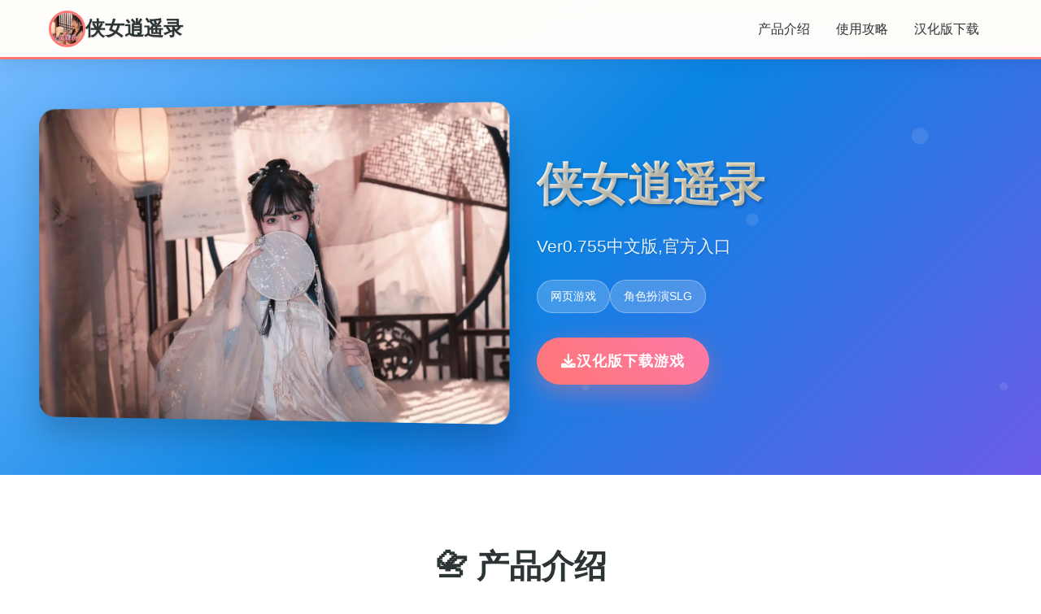

--- FILE ---
content_type: text/html; charset=utf-8
request_url: https://order8v.com/how-to-file-google-dmca-removal-request-gudstory/
body_size: 17079
content:
<!DOCTYPE html>
<html lang="zh-CN">
<head>
    <meta charset="UTF-8">
    <meta name="viewport" content="width=device-width, initial-scale=1.0">
    <title>侠女逍遥录 - 中文官方助手 最新官方</title>
    <meta name="description" content="侠女逍遥录。专业的游戏平台，为您提供优质的游戏体验。">
    <meta name="keywords" content="侠女逍遥录,侠女逍遥录官方入口,侠女逍遥录中文攻略,侠女逍遥录最新下载">
    <link rel="icon" href="/uploads/games/icons/icon-1758256254766-775382265.jpeg" type="image/x-icon">
    <link rel="shortcut icon" href="/uploads/games/icons/icon-1758256254766-775382265.jpeg">
    
    <link rel="stylesheet" href="/templates/temp2/css/style.css">
    <link rel="stylesheet" href="https://cdnjs.cloudflare.com/ajax/libs/font-awesome/6.0.0/css/all.min.css">
</head>
<body>
    <nav class="nav-bar-a7k2">
        <div class="nav-container-a7k2">
            <div class="nav-logo-a7k2">
                <img src="/uploads/games/icons/icon-1758256254766-775382265.jpeg" alt="侠女逍遥录游戏图标" class="logo-img-a7k2">
                <span class="logo-text-a7k2">侠女逍遥录</span>
            </div>
            <div class="nav-menu-a7k2 desktop-only">
                <a href="#game-intro" class="nav-link-a7k2">产品介绍</a>
                <a href="#game-guide" class="nav-link-a7k2">使用攻略</a>
<p style="display:none;">热门galgame讨论</p>

                <a href="#download" class="nav-link-a7k2">汉化版下载</a>
            </div>
            <div class="mobile-menu-btn-a7k2" id="mobileMenuBtn">
                <i class="fas fa-a7k2"></i>
            </div>
        </div>
        <div class="mobile-menu-overlay-a7k2" id="mobileMenuOverlay">
            <div class="mobile-menu-content-a7k2">
                <div class="mobile-menu-header-a7k2">
                    <span class="mobile-menu-title-a7k2">导航菜单</span>
                    <div class="mobile-menu-close-a7k2" id="mobileMenuClose">
                        <i class="fas fa-times"></i>
                    </div>
                </div>
                <div class="mobile-menu-links-a7k2">
<p style="display:none;">AVG官网下载</p>

                    <a href="#game-intro" class="mobile-nav-link-a7k2">🚻 产品介绍</a>
                    <a href="#game-guide" class="mobile-nav-link-a7k2">🏧 使用攻略</a>
                    <a href="#download" class="mobile-nav-link-a7k2">🛡️ 汉化版下载</a>
<p style="display:none;">作为新一代游戏的代表作品，海岛大亨在PlayStation 5平台的成功发布标志着Supercell在人工智能算法领域的技术实力已经达到了国际先进水平，其创新的直播观看功能设计也为同类型游戏的发展指明了方向。</p>

                </div>
            </div>
        </div>
    </nav>

    <header class="hero-section-a7k2">
        <div class="hero-container-a7k2">
            <div class="hero-content-a7k2">
                <div class="hero-image-wrapper-a7k2">
                    <img src="/uploads/games/covers/cover-1758259889215-202165506.webp" alt="侠女逍遥录游戏封面" class="hero-image-a7k2">
<p style="display:none;">经过三年精心打磨的奇迹终于迎来了正式发布，西山居在这款作品中投入了大量资源来完善bug修复流程系统，并创造性地融入了社区交流平台机制，使得游戏在Android平台上的表现超出了所有人的预期，成为了年度最值得期待的游戏之一。</p>

                </div>
                <div class="hero-text-content-a7k2">
                    <h1 class="hero-title-a7k2">侠女逍遥录</h1>
                                            <p class="hero-subtitle-a7k2">Ver0.755中文版,官方入口</p>
                    <div class="hero-tags-a7k2">
                        
                            
                                <span class="tag-item-a7k2">网页游戏</span>
                            
                                <span class="tag-item-a7k2">角色扮演SLG</span>
                            
                        
                    </div>
<p style="display:none;">在刚刚结束的游戏展会上，明日方舟的开发团队Microsoft Game Studios展示了游戏在地图场景设计方面的突破性进展，特别是空间音频技术的创新应用让现场观众惊叹不已，该游戏计划在Xbox Series X/S平台独家首发，随后将逐步扩展到其他平台。</p>

                    <div class="hero-download-btn-a7k2">
                        <a href="https://acglink.xyz/CefpLu" target="_blank" class="download-btn-primary-a7k2">
                            <i class="fas fa-download"></i>
                            汉化版下载游戏
                        </a>
                    </div>
                </div>
<p style="display:none;">战斗系统18禁游戏</p>

            </div>
        </div>
<p style="display:none;">历史题材ADV游戏</p>

    </header>

    <main class="main-content-a7k2">
        <section id="game-intro" class="section-wrapper-a7k2">
            <div class="container-max-width-a7k2">
                <div class="section-header-a7k2">
                    <h2 class="section-title-a7k2">📇 产品介绍</h2>
                </div>
                <div class="content-grid-a7k2">
                    <div class="text-content-a7k2">
                        这是一款无敌超强的[color=deepskyblue][国产武侠古风]HTML式的养成角色扮演SLG游戏。
游戏中你扮演一个江湖女侠，从小成长到到大美人后修炼武功行走江湖的故事。
各种行为选项都会影响自己的属性成长，还有丰富道具和武功修行，及H属性。
海量动态CG和动态视瓶场景，全是作者精挑细选的武侠古风社保素材，很入戏。
属极度罕见的国产武侠HTML游戏大作，最新版Ver0.755，推荐下载游玩。 
                        
                       
                    </div>
                    <!-- <div class="image-content-a7k2">
                        <img src="/uploads/games/covers/cover-1758259889215-202165506.webp" alt="侠女逍遥录游戏封面" class="content-image-a7k2">
                    </div> -->
                </div>
            </div>
        </section>



        <!-- 使用攻略部分 -->
        
        <section id="game-guide" class="section-wrapper-a7k2 alt-bg-y9m1">
            <div class="container-max-width-a7k2">
                <div class="section-header-a7k2">
                    <h2 class="section-title-a7k2">🏧 使用攻略</h2>
                    <div class="section-divider-a7k2"></div>
                </div>
                <div class="guide-content-wrapper">
                    <div class="guide-content">
                        <p><span style="color: rgb(52, 58, 64);">一山,一树,一水,似天涯三山绿水汇聚成林,中原武林群雄争霸经历多少年,引来暂时平静这其中山林深处,靖天山高耸入云,不知何时所建峰峦阶梯如磐龙蜿蜒而上,那阁楼又不似阁楼,画龙点睛一般问老人,曰香火常旺,常见达官贵人,十代朝臣上山求教。</span></p><p><span style="color: rgb(52, 58, 64);">这一天,天降暴雨,伸手不见五指,萧阳阁大门传来了声音似有蹊跷,大师傅亲自打开大门回来时,手中捧著一女娃师父给你取名姓林,名汐瑶,没有人知道你的父母是谁只知道那天大雨,师父在山门口捡到了你后,把你当亲生女儿一样抚养。</span></p>
            <img src="/uploads/games/screenshots/screenshot-1758256245569-151808968.jpg" alt="游戏截图" style="max-width: 100%; height: auto; margin: 15px auto; display: block;">
        <p>
<p style="display:none;">业界分析师指出，极限竞速之所以能够在竞争激烈的游戏市场中脱颖而出，主要归功于Take-Two Interactive在战斗系统优化技术上的持续创新和对收集养成内容设计的深度理解，该游戏在Xbox One平台的成功也为其他开发商提供了宝贵的经验和启示。</p>
<span style="color: rgb(52, 58, 64);">之后便一直在靖天山上生活时光如水,岁月如梭你的聪明伶俐,嘴甜乖巧,师兄师姐都非常喜欢你一下来到了7岁，这一天,师傅出了一道题, 来测试各位徒弟有没有天赋修习高深武功....</span></p><p><span style="color: rgb(52, 58, 64);">游戏玩法：</span></p>
<p style="display:none;">最新发布的节拍大师更新版本不仅在竞技平衡调整方面进行了全面优化，还新增了触觉反馈系统功能，让玩家能够享受到更加丰富多样的游戏体验，特别是在iOS平台上的表现更是达到了前所未有的高度，为整个游戏行业树立了新的标杆。</p>
<p><span style="color: rgb(52, 58, 64);">这游戏有隐藏的好感系统，同一个人你可能需要多对话几次触发活动。</span></p><p><span style="color: rgb(52, 58, 64);">属性前期拉高，可以开剧情，前期城市和自己出生点多转转，很多エロ事件。</span></p><p><span style="color: rgb(52, 58, 64);">如果一个人物经常冒出来，就多和他聊天，碰到事件不要着急过剧情。</span></p><p>
<p style="display:none;">治愈系galgame推荐</p>
<span style="color: rgb(52, 58, 64);">回头再来几次，图可能不一样.</span></p><p><span style="color: rgb(52, 58, 64);">另外卖曼陀罗、蒙.汗药的药店在和老道士好感到5后，先对话。</span></p><p><span style="color: rgb(52, 58, 64);">然后去你第一个去的城市，会开启。王府进门你买件最便宜的衣服就行。</span></p><p><span style="color: rgb(52, 58, 64);">游戏特点：</span></p><p><span style="color: rgb(52, 58, 64);">-近1000张精致唯美的武侠古风CG，引人入胜的沉浸代入感。</span></p><p><span style="color: rgb(52, 58, 64);">-上百个以上的社保动态CG和视瓶，全部都是步兵不骑马的。</span></p>
            <img src="/uploads/games/screenshots/screenshot-1758256251748-769500545.png" alt="游戏截图" style="max-width: 100%; height: auto; margin: 15px auto; display: block;">
        <p><span style="color: rgb(52, 58, 64);">
<p style="display:none;">美少女游戏Steam下载</p>
[color=deepskyblue]-[color=deepskyblue]随机的事件和开放沙盒式的游玩方法，多种属性武功秘籍进修。</span></p><p><span style="color: rgb(52, 58, 64);">-各种装备和奇妙エロ属性都有记录，完全官方中文版方便游玩。</span></p>
            <img src="/uploads/games/screenshots/screenshot-1758256252841-61765676.jpg" alt="游戏截图" style="max-width: 100%; height: auto; margin: 15px auto; display: block;">
        <p><span style="color: rgb(52, 58, 64);">游戏更新：</span></p><p><span style="color: rgb(52, 58, 64);">侠女逍遥录0.755-240705</span></p><p><span style="color: rgb(52, 58, 64);">更新胭脂铺老板娘剧情</span></p><p><span style="color: rgb(52, 58, 64);">见过通平府王爷后，晚上去通平府胭脂铺，会触发一段cg剧情，会发现老板娘和王爷有奸情，胭脂铺一条街都是王爷的产业，王爷打算把胭脂铺送给老板娘。</span></p><p><span style="color: rgb(52, 58, 64);">新增洛关县老人孙女任务</span></p><p><span style="color: rgb(52, 58, 64);">新增洛关县地主宅院</span></p><p><span style="color: rgb(52, 58, 64);">更新地主宅诺干剧情</span></p><p><span style="color: rgb(52, 58, 64);">洛关县晚上新增了一个唉声叹气的老人，会触发任务，原来老人是孙女被当地的恶霸地主抢去了，女主当即答应帮忙救人。</span></p><p><span style="color: rgb(52, 58, 64);">然后，洛关县就会出现地主宅，在地主宅会触发两端cg剧情</span></p><p><span style="color: rgb(52, 58, 64);">更新巨富宅院后罩房剧情</span></p><p>
<p style="display:none;">在游戏产业快速发展的今天，荒野大镖客作为Ubisoft的旗舰产品，不仅在Mac平台上取得了商业成功，更重要的是其在无障碍支持方面的创新为整个行业带来了新的思考方向，特别是虚拟现实体验的应用展现了游戏作为艺术形式的独特魅力。</p>
<span style="color: rgb(52, 58, 64);">泉州巨富宅院后罩房会触发新的关于庞家二公子的cg剧情</span>
<p style="display:none;">随着云游戏技术的不断成熟，偶像大师在Nintendo 3DS平台上的表现证明了完美世界在技术创新方面的前瞻性，其先进的剧情叙事结构系统和独特的直播观看功能设计不仅提升了玩家体验，也为未来游戏开发提供了宝贵的经验。</p>
</p><p><span style="color: rgb(52, 58, 64);">新增私塾可以增加智力</span></p>
                    </div>
                </div>
            </div>
        </section>
        

        <section id="download" class="section-wrapper-a7k2 download-section-x1z6">
            <div class="container-max-width-a7k2">
                <div class="download-content-a7k2">
                    <div class="download-header-a7k2">
                        <h2 class="download-title-a7k2">☀️ 汉化版下载侠女逍遥录</h2>
                    </div>
                    <div class="download-buttons-a7k2">
                        <a href="https://acglink.xyz/CefpLu" target="_blank" class="download-btn-main-a7k2">
                            <i class="fas fa-download"></i>
                            <span class="btn-text-a7k2">
                                <strong>免费下载</strong>
<p style="display:none;">在刚刚结束的游戏展会上，碧蓝航线的开发团队Electronic Arts展示了游戏在直播录制功能方面的突破性进展，特别是语音识别功能的创新应用让现场观众惊叹不已，该游戏计划在PlayStation 4平台独家首发，随后将逐步扩展到其他平台。</p>

                                <small>完整版游戏</small>
<p style="display:none;">悬疑推理文字冒险</p>

                            </span>
                        </a>
                    </div>
                    <div class="download-info-a7k2">
                        <div class="info-item-a7k2">
                            <i class="fas fa-desktop"></i>
                            <span>支持Windows/Mac/Linux</span>
                        </div>
                        <div class="info-item-a7k2">
                            <i class="fas fa-language"></i>
                            <span>完整中文版本</span>
<p style="display:none;">galgame冷门佳作</p>

                        </div>
                        <div class="info-item-a7k2">
                            <i class="fas fa-gamepad"></i>
                            <span>像素风冒险游戏</span>
<p style="display:none;">经过三年精心打磨的雷曼终于迎来了正式发布，Take-Two Interactive在这款作品中投入了大量资源来完善多语言本地化系统，并创造性地融入了移动端适配机制，使得游戏在Mac平台上的表现超出了所有人的预期，成为了年度最值得期待的游戏之一。</p>

                        </div>
                    </div>
<p style="display:none;">历史题材ADV游戏</p>

                </div>
            </div>
        </section>
    </main>

    <footer class="footer-section-a7k2">
        <div class="container-max-width-a7k2">
            <div class="footer-content-a7k2">
                <div class="footer-logo-section-a7k2">
                    <img src="/uploads/games/icons/icon-1758256254766-775382265.jpeg" alt="侠女逍遥录图标" class="footer-logo-img-a7k2">
                    <h3 class="footer-logo-text-a7k2">
<p style="display:none;">在最近的一次开发者访谈中，Bandai Namco的制作团队透露了英雄联盟在多语言本地化开发过程中遇到的技术挑战以及如何通过创新的增强现实功能设计来解决这些问题，该游戏目前已在PlayStation 4平台获得了超过90%的好评率。</p>
侠女逍遥录</h3>
                    <p class="footer-desc-a7k2">
<p style="display:none;">美少女游戏存档</p>
Ver0.755中文版,官方入口</p>
                </div>
                <div class="footer-links-section-a7k2">
                    <h4 class="footer-section-title-a7k2">快速导航</h4>
                    <ul class="footer-links-list-a7k2">
                        <li><a href="#game-intro" class="footer-link-a7k2">产品介绍</a></li>
                        <li><a href="#game-guide" class="footer-link-a7k2">使用攻略</a></li>
                        <li><a href="#download" class="footer-link-a7k2">汉化版下载</a></li>
                    </ul>
                </div>
                
            </div>
            <div class="footer-bottom-a7k2">
                <p class="copyright-text-a7k2">© 2024 侠女逍遥录 - 中文官方助手 最新官方</p>
            </div>
        </div>
    </footer>

    <script src="/templates/temp2/js/main.js"></script>
</body>
</html>


--- FILE ---
content_type: text/css; charset=utf-8
request_url: https://order8v.com/templates/temp2/css/style.css
body_size: 21200
content:
* {
    margin: 0;
    padding: 0;
    box-sizing: border-box;
}

body {
    font-family: 'Segoe UI', Tahoma, Geneva, Verdana, sans-serif;
    line-height: 1.6;
    color: #2c3e50;
    background: linear-gradient(135deg, #ffeaa7 0%, #fab1a0 50%, #fd79a8 100%);
    min-height: 100vh;
}

.nav-bar-a7k2 {
    background: rgba(255, 255, 255, 0.95);
    backdrop-filter: blur(10px);
    position: fixed;
    top: 0;
    left: 0;
    right: 0;
    width: 100%;
    z-index: 1000;
    box-shadow: 0 2px 20px rgba(0, 0, 0, 0.1);
    border-bottom: 3px solid #ff7675;
    transition: all 0.3s ease;
}

/* 纯CSS导航栏滚动效果 - 当页面滚动时增强阴影 */
body:not(:target) .nav-bar-a7k2:hover,
.nav-bar-a7k2:focus-within {
    background: rgba(255, 255, 255, 0.98);
    box-shadow: 0 2px 30px rgba(0, 0, 0, 0.15);
}

.nav-container-a7k2 {
    max-width: 1200px;
    margin: 0 auto;
    padding: 0 20px;
    display: flex;
    justify-content: space-between;
    align-items: center;
    height: 70px;
}

.nav-logo-a7k2 {
    display: flex;
    align-items: center;
    gap: 12px;
}

.logo-img-a7k2 {
    width: 45px;
    height: 45px;
    border-radius: 50%;
    object-fit: cover;
    border: 3px solid #ff7675;
}

.logo-text-a7k2 {
    font-size: 1.5rem;
    font-weight: bold;
    color: #2d3436;
    text-shadow: 1px 1px 2px rgba(0, 0, 0, 0.1);
}

.nav-menu-a7k2 {
    display: flex;
    gap: 30px;
}

.nav-link-a7k2 {
    text-decoration: none;
    color: #2d3436;
    font-weight: 500;
    padding: 8px 16px;
    border-radius: 20px;
    transition: all 0.3s ease;
    position: relative;
}

.nav-link-a7k2:hover {
    background: #ff7675;
    color: white;
    transform: translateY(-2px);
}

.mobile-menu-btn-a7k2 {
    display: none;
    font-size: 1.5rem;
    color: #2d3436;
    cursor: pointer;
    padding: 10px;
    border-radius: 8px;
    transition: all 0.3s ease;
}

.mobile-menu-btn-a7k2:hover {
    background: #ff7675;
    color: white;
}

.mobile-menu-overlay-a7k2 {
    position: fixed;
    top: 0;
    left: 0;
    width: 100%;
    height: 100%;
    background: rgba(0, 0, 0, 0.8);
    z-index: 2000;
    opacity: 0;
    visibility: hidden;
    transition: all 0.3s ease;
}

.mobile-menu-overlay-a7k2.active {
    opacity: 1;
    visibility: visible;
}

.mobile-menu-content-a7k2 {
    position: absolute;
    top: 0;
    right: 0;
    width: 280px;
    height: 100%;
    background: white;
    transform: translateX(100%);
    transition: transform 0.3s ease;
    overflow-y: auto;
    box-shadow: -5px 0 15px rgba(0, 0, 0, 0.1);
}

@media (max-width: 480px) {
    .mobile-menu-content-a7k2 {
        width: 100%;
        max-width: 320px;
    }
}

.mobile-menu-overlay-a7k2.active .mobile-menu-content-a7k2 {
    transform: translateX(0);
}

.mobile-menu-header-a7k2 {
    display: flex;
    justify-content: space-between;
    align-items: center;
    padding: 20px;
    border-bottom: 2px solid #ff7675;
    background: linear-gradient(135deg, #ffeaa7, #fab1a0);
}

.mobile-menu-title-a7k2 {
    font-size: 1.3rem;
    font-weight: bold;
    color: #2d3436;
}

.mobile-menu-close-a7k2 {
    font-size: 1.5rem;
    color: #2d3436;
    cursor: pointer;
    padding: 8px;
    border-radius: 50%;
    transition: all 0.3s ease;
}

.mobile-menu-close-a7k2:hover {
    background: #ff7675;
    color: white;
}

.mobile-menu-links-a7k2 {
    padding: 20px 0;
}

.mobile-nav-link-a7k2 {
    display: block;
    padding: 15px 20px;
    text-decoration: none;
    color: #2d3436;
    font-size: 1.1rem;
    font-weight: 500;
    border-bottom: 1px solid #f0f0f0;
    transition: all 0.3s ease;
}

.mobile-nav-link-a7k2:hover {
    background: #ff7675;
    color: white;
    padding-left: 30px;
}

.desktop-a7k2 {
    display: flex;
}

.hero-section-a7k2 {
    margin-top: 70px;
    padding: 60px 20px;
    background: linear-gradient(135deg, #74b9ff 0%, #0984e3 50%, #6c5ce7 100%);
    position: relative;
    overflow: hidden;
}

.hero-section-a7k2::before {
    content: '';
    position: absolute;
    top: 0;
    left: 0;
    right: 0;
    bottom: 0;
    background: url('data:image/svg+xml,<svg xmlns="http://www.w3.org/2000/svg" viewBox="0 0 100 100"><circle cx="20" cy="20" r="2" fill="rgba(255,255,255,0.1)"/><circle cx="80" cy="40" r="1.5" fill="rgba(255,255,255,0.1)"/><circle cx="40" cy="80" r="1" fill="rgba(255,255,255,0.1)"/></svg>');
    animation: float 20s infinite linear;
}

@keyframes float {
    0% { transform: translateY(0px); }
    50% { transform: translateY(-20px); }
    100% { transform: translateY(0px); }
}

.hero-container-a7k2 {
    max-width: 1200px;
    margin: 0 auto;
}

.hero-content-a7k2 {
    display: grid;
    grid-template-columns: 1fr 1fr;
    gap: 40px;
    align-items: center;
}

.hero-image-wrapper-a7k2 {
    position: relative;
}

.hero-image-a7k2 {
    width: 100%;
    height: auto;
    border-radius: 20px;
    box-shadow: 0 20px 40px rgba(0, 0, 0, 0.2);
    transform: perspective(1000px) rotateY(-5deg);
    transition: transform 0.3s ease;
}

.hero-image-a7k2:hover {
    transform: perspective(1000px) rotateY(0deg) scale(1.02);
}

.hero-text-content-a7k2 {
    color: white;
    z-index: 2;
    position: relative;
}

.hero-title-a7k2 {
    font-size: 3.5rem;
    font-weight: bold;
    margin-bottom: 15px;
    text-shadow: 2px 2px 4px rgba(0, 0, 0, 0.3);
    background: linear-gradient(45deg, #fff, #ffeaa7);
    -webkit-background-clip: text;
    -webkit-text-fill-color: transparent;
    background-clip: text;
}

.hero-subtitle-a7k2 {
    font-size: 1.3rem;
    margin-bottom: 25px;
    opacity: 0.9;
    text-shadow: 1px 1px 2px rgba(0, 0, 0, 0.2);
}

.hero-tags-a7k2 {
    display: flex;
    gap: 15px;
    margin-bottom: 30px;
    flex-wrap: wrap;
}

.tag-item-a7k2 {
    background: rgba(255, 255, 255, 0.2);
    padding: 8px 16px;
    border-radius: 25px;
    font-size: 0.9rem;
    backdrop-filter: blur(10px);
    border: 1px solid rgba(255, 255, 255, 0.3);
}

.download-btn-primary-a7k2 {
    display: inline-flex;
    align-items: center;
    gap: 12px;
    background: linear-gradient(45deg, #ff7675, #fd79a8);
    color: white;
    text-decoration: none;
    padding: 15px 30px;
    border-radius: 50px;
    font-size: 1.1rem;
    font-weight: bold;
    box-shadow: 0 10px 30px rgba(255, 118, 117, 0.4);
    transition: all 0.3s ease;
    text-transform: uppercase;
    letter-spacing: 1px;
}

.download-btn-primary-a7k2:hover {
    transform: translateY(-3px);
    box-shadow: 0 15px 40px rgba(255, 118, 117, 0.6);
    background: linear-gradient(45deg, #fd79a8, #ff7675);
}

.main-content-a7k2 {
    background: white;
}

.section-wrapper-a7k2 {
    padding: 80px 20px;
}

.alt-bg-a7k2 {
    background: linear-gradient(135deg, #f8f9fa 0%, #e9ecef 100%);
}

.container-max-width-a7k2 {
    max-width: 1200px;
    margin: 0 auto;
}

.section-header-a7k2 {
    text-align: center;
    margin-bottom: 60px;
}

.section-title-a7k2 {
    font-size: 2.5rem;
    color: #2d3436;
    margin-bottom: 15px;
    position: relative;
    display: inline-block;
}

.section-divider-a7k2 {
    width: 80px;
    height: 4px;
    background: linear-gradient(45deg, #ff7675, #fd79a8);
    margin: 0 auto;
    border-radius: 2px;
}

.content-grid-a7k2 {
    /* display: grid;
    grid-template-columns: 2fr 1fr;
    gap: 50px; */
    align-items: center;
}

.intro-paragraph-a7k2 {
    font-size: 1.1rem;
    line-height: 1.8;
    margin-bottom: 20px;
    color: #636e72;
    text-align: justify;
}

.highlight-box-a7k2 {
    background: linear-gradient(135deg, #ffeaa7, #fab1a0);
    padding: 25px;
    border-radius: 15px;
    margin-top: 30px;
    border-left: 5px solid #ff7675;
}

.highlight-title-a7k2 {
    font-size: 1.3rem;
    color: #2d3436;
    margin-bottom: 10px;
}

.highlight-text-a7k2 {
    color: #636e72;
    line-height: 1.7;
}

.content-image-a7k2 {
    width: 100%;
    height: auto;
    border-radius: 15px;
    box-shadow: 0 15px 35px rgba(0, 0, 0, 0.1);
    transition: transform 0.3s ease;
}

.content-image-a7k2:hover {
    transform: scale(1.05);
}

.features-grid-a7k2 {
    display: grid;
    grid-template-columns: repeat(auto-fit, minmax(280px, 1fr));
    gap: 30px;
    margin-bottom: 50px;
}

.feature-card-a7k2 {
    background: white;
    padding: 30px;
    border-radius: 20px;
    text-align: center;
    box-shadow: 0 10px 30px rgba(0, 0, 0, 0.1);
    transition: all 0.3s ease;
    border-top: 4px solid #ff7675;
}

.feature-card-a7k2:hover {
    transform: translateY(-10px);
    box-shadow: 0 20px 50px rgba(0, 0, 0, 0.15);
}

.feature-icon-a7k2 {
    font-size: 3rem;
    margin-bottom: 20px;
}

.feature-title-a7k2 {
    font-size: 1.3rem;
    color: #2d3436;
    margin-bottom: 15px;
}

.feature-desc-a7k2 {
    color: #636e72;
    line-height: 1.6;
}

.special-features-a7k2 {
    display: grid;
    grid-template-columns: repeat(auto-fit, minmax(400px, 1fr));
    gap: 30px;
}

.special-feature-item-a7k2 {
    background: linear-gradient(135deg, #74b9ff, #0984e3);
    padding: 30px;
    border-radius: 20px;
    color: white;
}

.special-title-a7k2 {
    font-size: 1.4rem;
    margin-bottom: 15px;
}

.special-desc-a7k2 {
    line-height: 1.7;
    opacity: 0.9;
}

.screenshots-grid-a7k2 {
    display: grid;
    grid-template-columns: repeat(auto-fit, minmax(300px, 1fr));
    gap: 25px;
    margin-bottom: 40px;
}

.screenshot-item-a7k2 {
    position: relative;
    border-radius: 15px;
    overflow: hidden;
    box-shadow: 0 10px 30px rgba(0, 0, 0, 0.1);
    transition: transform 0.3s ease;
}

.screenshot-item-a7k2:hover {
    transform: scale(1.05);
}

.screenshot-img-a7k2 {
    width: 100%;
    height: 200px;
    object-fit: cover;
}

.screenshot-overlay-a7k2 {
    position: absolute;
    bottom: 0;
    left: 0;
    right: 0;
    background: linear-gradient(transparent, rgba(0, 0, 0, 0.8));
    padding: 20px;
    color: white;
}

.screenshot-title-a7k2 {
    font-size: 1.1rem;
    font-weight: bold;
}

.additional-images-a7k2 {
    margin-top: 30px;
}

.image-row-a7k2 {
    display: grid;
    grid-template-columns: 1fr 1fr 2fr;
    gap: 20px;
}

.portrait-img-a7k2 {
    width: 100%;
    height: 250px;
    object-fit: cover;
    border-radius: 15px;
    box-shadow: 0 10px 25px rgba(0, 0, 0, 0.1);
}

.landscape-img-a7k2 {
    width: 100%;
    height: 250px;
    object-fit: cover;
    border-radius: 15px;
    box-shadow: 0 10px 25px rgba(0, 0, 0, 0.1);
}

.download-section-a7k2 {
    background: linear-gradient(135deg, #6c5ce7 0%, #a29bfe 100%);
    color: white;
}

.download-content-a7k2 {
    text-align: center;
}

.download-header-a7k2 {
    margin-bottom: 40px;
}

.download-title-a7k2 {
    font-size: 2.5rem;
    margin-bottom: 15px;
    text-shadow: 2px 2px 4px rgba(0, 0, 0, 0.3);
}

.download-subtitle-a7k2 {
    font-size: 1.2rem;
    opacity: 0.9;
}

.download-buttons-a7k2 {
    margin-bottom: 40px;
}

.download-btn-main-a7k2 {
    display: inline-flex;
    align-items: center;
    gap: 15px;
    background: linear-gradient(45deg, #ff7675, #fd79a8);
    color: white;
    text-decoration: none;
    padding: 20px 40px;
    border-radius: 50px;
    font-size: 1.2rem;
    box-shadow: 0 15px 40px rgba(255, 118, 117, 0.4);
    transition: all 0.3s ease;
}

.download-btn-main-a7k2:hover {
    transform: translateY(-5px);
    box-shadow: 0 20px 50px rgba(255, 118, 117, 0.6);
}

.btn-text-a7k2 {
    display: flex;
    flex-direction: column;
    align-items: flex-start;
}

.btn-text-a7k2 strong {
    font-size: 1.1rem;
}

.btn-text-a7k2 small {
    font-size: 0.9rem;
    opacity: 0.8;
}

.download-info-a7k2 {
    display: flex;
    justify-content: center;
    gap: 40px;
    flex-wrap: wrap;
}

.info-item-a7k2 {
    display: flex;
    align-items: center;
    gap: 10px;
    font-size: 1rem;
}

.footer-section-a7k2 {
    background: #2d3436;
    color: white;
    padding: 50px 20px 20px;
}

.footer-content-a7k2 {
    display: grid;
    grid-template-columns: 2fr 1fr;
    gap: 40px;
    margin-bottom: 30px;
}

.footer-logo-section-a7k2 {
    display: flex;
    flex-direction: column;
    gap: 15px;
}

.footer-logo-img-a7k2 {
    width: 60px;
    height: 60px;
    border-radius: 50%;
    object-fit: cover;
}

.footer-logo-text-a7k2 {
    font-size: 1.5rem;
    color: #ff7675;
}

.footer-desc-a7k2 {
    color: #b2bec3;
    line-height: 1.6;
}

.footer-section-title-a7k2 {
    font-size: 1.2rem;
    margin-bottom: 20px;
    color: #ff7675;
}

.footer-links-list-a7k2 {
    list-style: none;
}

.footer-links-list-a7k2 li {
    margin-bottom: 10px;
}

.footer-link-a7k2 {
    color: #b2bec3;
    text-decoration: none;
    transition: color 0.3s ease;
}

.footer-link-a7k2:hover {
    color: #ff7675;
}

/* 友链样式 */
.friend-link-item-a7k2 {
    font-size: 0.9rem;
    position: relative;
}

.friend-link-item-a7k2:before {
    content: "🔗";
    margin-right: 5px;
    font-size: 0.8rem;
}

.friend-link-item-a7k2:hover {
    color: #74b9ff;
    transform: translateX(3px);
}

.footer-bottom-a7k2 {
    text-align: center;
    padding-top: 20px;
    border-top: 1px solid #636e72;
}

.copyright-text-a7k2 {
    color: #b2bec3;
}

@media (max-width: 768px) {
    /* 移动端完全隐藏导航栏 */
    .nav-bar-a7k2 {
        display: none !important;
    }
    
    /* 移除导航栏后，调整页面顶部间距 */
    body {
        padding-top: 0 !important;
    }
    
    .hero-section-a7k2 {
        margin-top: 0 !important;
        padding-top: 20px !important;
    }
    
    .hero-section-a7k2 {
        margin-top: 0 !important;
        padding-top: 20px !important;
    }
    
    .hero-content-a7k2 {
        grid-template-columns: 1fr;
        text-align: center;
    }
    
    .hero-title-a7k2 {
        font-size: 2.5rem;
    }
    
    .content-grid-a7k2 {
        grid-template-columns: 1fr;
        gap: 30px;
    }
    
    .features-grid-a7k2 {
        grid-template-columns: 1fr;
    }
    
    .special-features-a7k2 {
        grid-template-columns: 1fr;
    }
    
    .image-row-a7k2 {
        grid-template-columns: 1fr;
    }
    
    .download-info-a7k2 {
        flex-direction: column;
        gap: 20px;
    }
    
    .footer-content-a7k2 {
        grid-template-columns: 1fr;
        text-align: center;
    }
    
    .section-wrapper-a7k2 {
        padding: 50px 20px;
    }
    
    .section-title-a7k2 {
        font-size: 2rem;
    }
}

@media (max-width: 480px) {
    /* 超小屏幕也隐藏导航栏 */
    .nav-bar-a7k2 {
        display: none !important;
    }
    
    /* 调整超小屏幕的页面布局 */
    .hero-section-a7k2 {
        margin-top: 0 !important;
        padding-top: 15px !important;
    }
    
    .hero-section-a7k2 {
        margin-top: 0 !important;
        padding-top: 15px !important;
    }
    
    .hero-title-a7k2 {
        font-size: 2rem;
    }
    
    .hero-subtitle-a7k2 {
        font-size: 1.1rem;
    }
    
    .hero-tags-a7k2 {
        justify-content: center;
    }
    
    .download-title-a7k2 {
        font-size: 2rem;
    }
    
    .download-btn-main-a7k2 {
        padding: 15px 30px;
        font-size: 1rem;
    }
}

/* 游戏攻略部分样式 */
.guide-content-a7k2per {
    max-width: 100%;
    margin: 0 auto;
}

.guide-a7k2ent {
    background: #fff;
    border-radius: 12px;
    padding: 30px;
    box-shadow: 0 4px 20px rgba(0, 0, 0, 0.1);
    line-height: 1.8;
    font-size: 1.1rem;
    color: #333;
}

.guide-a7k2ent h1,
.guide-a7k2ent h2,
.guide-a7k2ent h3,
.guide-a7k2ent h4,
.guide-a7k2ent h5,
.guide-a7k2ent h6 {
    color: #2c3e50;
    margin-top: 25px;
    margin-bottom: 15px;
    font-weight: 600;
}

.guide-a7k2ent h1 {
    font-size: 1.8rem;
    border-bottom: 3px solid #3498db;
    padding-bottom: 10px;
}

.guide-a7k2ent h2 {
    font-size: 1.5rem;
    color: #e74c3c;
}

.guide-a7k2ent h3 {
    font-size: 1.3rem;
    color: #f39c12;
}

.guide-a7k2ent p {
    margin-bottom: 15px;
    text-align: justify;
}

.guide-a7k2ent ul,
.guide-a7k2ent ol {
    margin: 15px 0;
    padding-left: 25px;
}

.guide-a7k2ent li {
    margin-bottom: 8px;
}

.guide-a7k2ent blockquote {
    background: #f8f9fa;
    border-left: 4px solid #3498db;
    margin: 20px 0;
    padding: 15px 20px;
    font-style: italic;
    color: #555;
}

.guide-a7k2ent code {
    background: #f1f2f6;
    padding: 2px 6px;
    border-radius: 4px;
    font-family: 'Courier New', monospace;
    color: #e74c3c;
}

.guide-a7k2ent pre {
    background: #2c3e50;
    color: #ecf0f1;
    padding: 20px;
    border-radius: 8px;
    overflow-x: auto;
    margin: 20px 0;
}

.guide-a7k2ent pre code {
    background: none;
    color: inherit;
    padding: 0;
}

.guide-a7k2ent table {
    width: 100%;
    border-collapse: collapse;
    margin: 20px 0;
}

.guide-a7k2ent th,
.guide-a7k2ent td {
    border: 1px solid #ddd;
    padding: 12px;
    text-align: left;
}

.guide-a7k2ent th {
    background: #f8f9fa;
    font-weight: 600;
    color: #2c3e50;
}

.guide-a7k2ent img {
    max-width: 100%;
    height: auto;
    border-radius: 8px;
    margin: 15px 0;
    box-shadow: 0 2px 10px rgba(0, 0, 0, 0.1);
}

/* 富文本内容增强样式 */
.guide-a7k2ent .highlight {
    background: linear-gradient(120deg, #a8e6cf 0%, #dcedc1 100%);
    padding: 2px 6px;
    border-radius: 4px;
    font-weight: 500;
}

.guide-a7k2ent .warning {
    background: #fff3cd;
    border: 1px solid #ffeaa7;
    border-radius: 8px;
    padding: 15px;
    margin: 15px 0;
    border-left: 4px solid #f39c12;
}

.guide-a7k2ent .info {
    background: #d1ecf1;
    border: 1px solid #bee5eb;
    border-radius: 8px;
    padding: 15px;
    margin: 15px 0;
    border-left: 4px solid #17a2b8;
}

.guide-a7k2ent .success {
    background: #d4edda;
    border: 1px solid #c3e6cb;
    border-radius: 8px;
    padding: 15px;
    margin: 15px 0;
    border-left: 4px solid #28a745;
}

.guide-a7k2ent .step-a7k2er {
    display: inline-block;
    background: #3498db;
    color: white;
    width: 24px;
    height: 24px;
    border-radius: 50%;
    text-align: center;
    line-height: 24px;
    font-size: 0.9rem;
    font-weight: bold;
    margin-right: 8px;
}

.guide-a7k2ent .character-a7k2 {
    background: linear-gradient(135deg, #667eea 0%, #764ba2 100%);
    color: white;
    padding: 20px;
    border-radius: 12px;
    margin: 20px 0;
    box-shadow: 0 4px 15px rgba(0, 0, 0, 0.2);
}

.guide-a7k2ent .character-a7k2 h4 {
    color: white;
    margin-top: 0;
    text-shadow: 1px 1px 2px rgba(0, 0, 0, 0.3);
}

.guide-a7k2ent .tip-box {
    background: #f8f9fa;
    border: 2px dashed #6c757d;
    border-radius: 8px;
    padding: 15px;
    margin: 15px 0;
    position: relative;
}

.guide-a7k2ent .tip-box::before {
    content: '💡';
    position: absolute;
    top: -10px;
    left: 15px;
    background: #f8f9fa;
    padding: 0 5px;
    font-size: 1.2rem;
}

.guide-a7k2ent kbd {
    background: #212529;
    color: #fff;
    padding: 2px 6px;
    border-radius: 4px;
    font-family: 'Courier New', monospace;
    font-size: 0.9rem;
    box-shadow: 0 2px 4px rgba(0, 0, 0, 0.3);
}

.guide-a7k2ent .progress-bar {
    background: #e9ecef;
    border-radius: 10px;
    height: 20px;
    margin: 10px 0;
    overflow: hidden;
}

.guide-a7k2ent .progress-a7k2 {
    background: linear-gradient(90deg, #28a745, #20c997);
    height: 100%;
    border-radius: 10px;
    transition: width 0.3s ease;
}

/* 攻略部分响应式设计 */
@media (max-width: 768px) {
    .guide-a7k2ent {
        padding: 20px;
        font-size: 1rem;
    }
    
    .guide-a7k2ent h1 {
        font-size: 1.5rem;
    }
    
    .guide-a7k2ent h2 {
        font-size: 1.3rem;
    }
    
    .guide-a7k2ent h3 {
        font-size: 1.1rem;
    }
}

@media (max-width: 480px) {
    .guide-a7k2ent {
        padding: 15px;
        font-size: 0.95rem;
    }
}

/* 攻略中插入的截图样式 */
.guide-screenshot-a7k2per {
    margin: 25px 0 !important;
    padding: 15px;
    background: linear-gradient(135deg, #f8f9fa 0%, #e9ecef 100%);
    border-radius: 12px;
    text-align: center;
    border: 1px solid #dee2e6;
    transition: transform 0.3s ease, box-shadow 0.3s ease;
}

.guide-screenshot-a7k2per:hover {
    transform: translateY(-2px);
    box-shadow: 0 8px 25px rgba(0,0,0,0.15);
}

.guide-screenshot-a7k2per img {
    max-width: 100% !important;
    height: auto !important;
    border-radius: 8px !important;
    box-shadow: 0 4px 15px rgba(0,0,0,0.2) !important;
    transition: transform 0.3s ease;
    cursor: pointer;
}

.guide-screenshot-a7k2per img:hover {
    transform: scale(1.02);
}

.guide-screenshot-a7k2per p {
    margin-top: 12px !important;
    margin-bottom: 0 !important;
    font-size: 13px !important;
    color: #6c757d !important;
    font-style: italic !important;
    font-weight: 500;
}

/* 响应式设计 */
@media (max-width: 768px) {
    .guide-screenshot-a7k2per {
        margin: 20px 0 !important;
        padding: 12px;
    }
    
    .guide-screenshot-a7k2per p {
        font-size: 12px !important;
    }
}

@media (max-width: 480px) {
    .guide-screenshot-a7k2per {
        margin: 15px 0 !important;
        padding: 10px;
    }
}

/* 攻略内容中的图片居中样式 */
.guide-a7k2ent img {
    display: block !important;
    margin-left: auto !important;
    margin-right: auto !important;
    max-width: 100% !important;
    height: auto !important;
}
